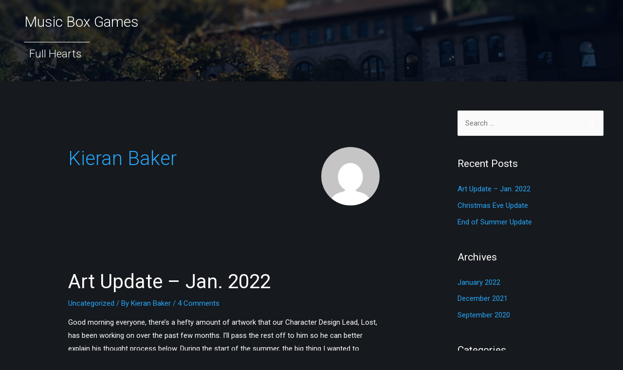

--- FILE ---
content_type: text/html; charset=UTF-8
request_url: https://musicboxgames.net/author/comhaltacht/
body_size: 15376
content:
<!DOCTYPE html>
<html lang="en-US">
<head>
<meta charset="UTF-8">
<meta name="viewport" content="width=device-width, initial-scale=1">
<link rel="profile" href="https://gmpg.org/xfn/11">
<meta property="og:site_name" content="Music Box Games">
<meta property="og:description" content="Music Box Games">

<title>Kieran Baker &#8211; Music Box Games</title>
				<style type="text/css" id="ast-elementor-compatibility-css">
					.elementor-widget-heading .elementor-heading-title {
						margin: 0;
					}
				</style>
			<link rel='dns-prefetch' href='//s.w.org' />
<link rel="alternate" type="application/rss+xml" title="Music Box Games &raquo; Feed" href="https://musicboxgames.net/feed/" />
<link rel="alternate" type="application/rss+xml" title="Music Box Games &raquo; Comments Feed" href="https://musicboxgames.net/comments/feed/" />
<link rel="alternate" type="application/rss+xml" title="Music Box Games &raquo; Posts by Kieran Baker Feed" href="https://musicboxgames.net/author/comhaltacht/feed/" />
<!-- This site uses the Google Analytics by MonsterInsights plugin v7.11.0 - Using Analytics tracking - https://www.monsterinsights.com/ -->
<script type="text/javascript" data-cfasync="false">
	var mi_version         = '7.11.0';
	var mi_track_user      = true;
	var mi_no_track_reason = '';
	
	var disableStr = 'ga-disable-UA-173466143-1';

	/* Function to detect opted out users */
	function __gaTrackerIsOptedOut() {
		return document.cookie.indexOf(disableStr + '=true') > -1;
	}

	/* Disable tracking if the opt-out cookie exists. */
	if ( __gaTrackerIsOptedOut() ) {
		window[disableStr] = true;
	}

	/* Opt-out function */
	function __gaTrackerOptout() {
	  document.cookie = disableStr + '=true; expires=Thu, 31 Dec 2099 23:59:59 UTC; path=/';
	  window[disableStr] = true;
	}

	if ( 'undefined' === typeof gaOptout ) {
		function gaOptout() {
			__gaTrackerOptout();
		}
	}
	
	if ( mi_track_user ) {
		(function(i,s,o,g,r,a,m){i['GoogleAnalyticsObject']=r;i[r]=i[r]||function(){
			(i[r].q=i[r].q||[]).push(arguments)},i[r].l=1*new Date();a=s.createElement(o),
			m=s.getElementsByTagName(o)[0];a.async=1;a.src=g;m.parentNode.insertBefore(a,m)
		})(window,document,'script','//www.google-analytics.com/analytics.js','__gaTracker');

		__gaTracker('create', 'UA-173466143-1', 'auto');
		__gaTracker('set', 'forceSSL', true);
		__gaTracker('require', 'displayfeatures');
		__gaTracker('require', 'linkid', 'linkid.js');
		__gaTracker('send','pageview');
	} else {
		console.log( "" );
		(function() {
			/* https://developers.google.com/analytics/devguides/collection/analyticsjs/ */
			var noopfn = function() {
				return null;
			};
			var noopnullfn = function() {
				return null;
			};
			var Tracker = function() {
				return null;
			};
			var p = Tracker.prototype;
			p.get = noopfn;
			p.set = noopfn;
			p.send = noopfn;
			var __gaTracker = function() {
				var len = arguments.length;
				if ( len === 0 ) {
					return;
				}
				var f = arguments[len-1];
				if ( typeof f !== 'object' || f === null || typeof f.hitCallback !== 'function' ) {
					console.log( 'Not running function __gaTracker(' + arguments[0] + " ....) because you are not being tracked. " + mi_no_track_reason );
					return;
				}
				try {
					f.hitCallback();
				} catch (ex) {

				}
			};
			__gaTracker.create = function() {
				return new Tracker();
			};
			__gaTracker.getByName = noopnullfn;
			__gaTracker.getAll = function() {
				return [];
			};
			__gaTracker.remove = noopfn;
			window['__gaTracker'] = __gaTracker;
					})();
		}
</script>
<!-- / Google Analytics by MonsterInsights -->
		<script>
			window._wpemojiSettings = {"baseUrl":"https:\/\/s.w.org\/images\/core\/emoji\/12.0.0-1\/72x72\/","ext":".png","svgUrl":"https:\/\/s.w.org\/images\/core\/emoji\/12.0.0-1\/svg\/","svgExt":".svg","source":{"concatemoji":"https:\/\/musicboxgames.net\/wp-includes\/js\/wp-emoji-release.min.js?ver=5.4.18"}};
			/*! This file is auto-generated */
			!function(e,a,t){var n,r,o,i=a.createElement("canvas"),p=i.getContext&&i.getContext("2d");function s(e,t){var a=String.fromCharCode;p.clearRect(0,0,i.width,i.height),p.fillText(a.apply(this,e),0,0);e=i.toDataURL();return p.clearRect(0,0,i.width,i.height),p.fillText(a.apply(this,t),0,0),e===i.toDataURL()}function c(e){var t=a.createElement("script");t.src=e,t.defer=t.type="text/javascript",a.getElementsByTagName("head")[0].appendChild(t)}for(o=Array("flag","emoji"),t.supports={everything:!0,everythingExceptFlag:!0},r=0;r<o.length;r++)t.supports[o[r]]=function(e){if(!p||!p.fillText)return!1;switch(p.textBaseline="top",p.font="600 32px Arial",e){case"flag":return s([127987,65039,8205,9895,65039],[127987,65039,8203,9895,65039])?!1:!s([55356,56826,55356,56819],[55356,56826,8203,55356,56819])&&!s([55356,57332,56128,56423,56128,56418,56128,56421,56128,56430,56128,56423,56128,56447],[55356,57332,8203,56128,56423,8203,56128,56418,8203,56128,56421,8203,56128,56430,8203,56128,56423,8203,56128,56447]);case"emoji":return!s([55357,56424,55356,57342,8205,55358,56605,8205,55357,56424,55356,57340],[55357,56424,55356,57342,8203,55358,56605,8203,55357,56424,55356,57340])}return!1}(o[r]),t.supports.everything=t.supports.everything&&t.supports[o[r]],"flag"!==o[r]&&(t.supports.everythingExceptFlag=t.supports.everythingExceptFlag&&t.supports[o[r]]);t.supports.everythingExceptFlag=t.supports.everythingExceptFlag&&!t.supports.flag,t.DOMReady=!1,t.readyCallback=function(){t.DOMReady=!0},t.supports.everything||(n=function(){t.readyCallback()},a.addEventListener?(a.addEventListener("DOMContentLoaded",n,!1),e.addEventListener("load",n,!1)):(e.attachEvent("onload",n),a.attachEvent("onreadystatechange",function(){"complete"===a.readyState&&t.readyCallback()})),(n=t.source||{}).concatemoji?c(n.concatemoji):n.wpemoji&&n.twemoji&&(c(n.twemoji),c(n.wpemoji)))}(window,document,window._wpemojiSettings);
		</script>
		<style>
img.wp-smiley,
img.emoji {
	display: inline !important;
	border: none !important;
	box-shadow: none !important;
	height: 1em !important;
	width: 1em !important;
	margin: 0 .07em !important;
	vertical-align: -0.1em !important;
	background: none !important;
	padding: 0 !important;
}
</style>
	<link rel='stylesheet' id='pt-cv-public-style-css'  href='https://musicboxgames.net/wp-content/plugins/content-views-query-and-display-post-page/public/assets/css/cv.css?ver=2.3.2' media='all' />
<link rel='stylesheet' id='astra-theme-css-css'  href='https://musicboxgames.net/wp-content/themes/astra/assets/css/minified/style.min.css?ver=2.4.5' media='all' />
<style id='astra-theme-css-inline-css'>
html{font-size:93.75%;}a,.page-title{color:#27a6f9;}a:hover,a:focus{color:#e5e5e5;}body,button,input,select,textarea,.ast-button,.ast-custom-button{font-family:-apple-system,BlinkMacSystemFont,Segoe UI,Roboto,Oxygen-Sans,Ubuntu,Cantarell,Helvetica Neue,sans-serif;font-weight:inherit;font-size:15px;font-size:1rem;}blockquote{color:#b4b4b4;}.site-title{font-size:35px;font-size:2.3333333333333rem;}.ast-archive-description .ast-archive-title{font-size:40px;font-size:2.6666666666667rem;}.site-header .site-description{font-size:15px;font-size:1rem;}.entry-title{font-size:40px;font-size:2.6666666666667rem;}.comment-reply-title{font-size:24px;font-size:1.6rem;}.ast-comment-list #cancel-comment-reply-link{font-size:15px;font-size:1rem;}h1,.entry-content h1{font-size:40px;font-size:2.6666666666667rem;}h2,.entry-content h2{font-size:30px;font-size:2rem;}h3,.entry-content h3{font-size:25px;font-size:1.6666666666667rem;}h4,.entry-content h4{font-size:20px;font-size:1.3333333333333rem;}h5,.entry-content h5{font-size:18px;font-size:1.2rem;}h6,.entry-content h6{font-size:15px;font-size:1rem;}.ast-single-post .entry-title,.page-title{font-size:30px;font-size:2rem;}#secondary,#secondary button,#secondary input,#secondary select,#secondary textarea{font-size:15px;font-size:1rem;}::selection{background-color:#0274be;color:#ffffff;}body,h1,.entry-title a,.entry-content h1,h2,.entry-content h2,h3,.entry-content h3,h4,.entry-content h4,h5,.entry-content h5,h6,.entry-content h6,.wc-block-grid__product-title{color:#ffffff;}.tagcloud a:hover,.tagcloud a:focus,.tagcloud a.current-item{color:#000000;border-color:#27a6f9;background-color:#27a6f9;}.main-header-menu a,.ast-header-custom-item a{color:#ffffff;}.main-header-menu li:hover > a,.main-header-menu li:hover > .ast-menu-toggle,.main-header-menu .ast-masthead-custom-menu-items a:hover,.main-header-menu li.focus > a,.main-header-menu li.focus > .ast-menu-toggle,.main-header-menu .current-menu-item > a,.main-header-menu .current-menu-ancestor > a,.main-header-menu .current_page_item > a,.main-header-menu .current-menu-item > .ast-menu-toggle,.main-header-menu .current-menu-ancestor > .ast-menu-toggle,.main-header-menu .current_page_item > .ast-menu-toggle{color:#27a6f9;}input:focus,input[type="text"]:focus,input[type="email"]:focus,input[type="url"]:focus,input[type="password"]:focus,input[type="reset"]:focus,input[type="search"]:focus,textarea:focus{border-color:#27a6f9;}input[type="radio"]:checked,input[type=reset],input[type="checkbox"]:checked,input[type="checkbox"]:hover:checked,input[type="checkbox"]:focus:checked,input[type=range]::-webkit-slider-thumb{border-color:#27a6f9;background-color:#27a6f9;box-shadow:none;}.site-footer a:hover + .post-count,.site-footer a:focus + .post-count{background:#27a6f9;border-color:#27a6f9;}.footer-adv .footer-adv-overlay{border-top-style:solid;border-top-color:#7a7a7a;}.ast-comment-meta{line-height:1.666666667;font-size:12px;font-size:0.8rem;}.single .nav-links .nav-previous,.single .nav-links .nav-next,.single .ast-author-details .author-title,.ast-comment-meta{color:#27a6f9;}.entry-meta,.entry-meta *{line-height:1.45;color:#27a6f9;}.entry-meta a:hover,.entry-meta a:hover *,.entry-meta a:focus,.entry-meta a:focus *{color:#e5e5e5;}.ast-404-layout-1 .ast-404-text{font-size:200px;font-size:13.333333333333rem;}.widget-title{font-size:21px;font-size:1.4rem;color:#ffffff;}#cat option,.secondary .calendar_wrap thead a,.secondary .calendar_wrap thead a:visited{color:#27a6f9;}.secondary .calendar_wrap #today,.ast-progress-val span{background:#27a6f9;}.secondary a:hover + .post-count,.secondary a:focus + .post-count{background:#27a6f9;border-color:#27a6f9;}.calendar_wrap #today > a{color:#000000;}.ast-pagination a,.page-links .page-link,.single .post-navigation a{color:#27a6f9;}.ast-pagination a:hover,.ast-pagination a:focus,.ast-pagination > span:hover:not(.dots),.ast-pagination > span.current,.page-links > .page-link,.page-links .page-link:hover,.post-navigation a:hover{color:#e5e5e5;}.ast-header-break-point .ast-mobile-menu-buttons-minimal.menu-toggle{background:transparent;color:#0274be;}.ast-header-break-point .ast-mobile-menu-buttons-outline.menu-toggle{background:transparent;border:1px solid #0274be;color:#0274be;}.ast-header-break-point .ast-mobile-menu-buttons-fill.menu-toggle{background:#0274be;}@media (min-width:1200px){.ast-separate-container.ast-right-sidebar .entry-content .wp-block-image.alignfull,.ast-separate-container.ast-left-sidebar .entry-content .wp-block-image.alignfull,.ast-separate-container.ast-right-sidebar .entry-content .wp-block-cover.alignfull,.ast-separate-container.ast-left-sidebar .entry-content .wp-block-cover.alignfull{margin-left:-6.67em;margin-right:-6.67em;max-width:unset;width:unset;}.ast-separate-container.ast-right-sidebar .entry-content .wp-block-image.alignwide,.ast-separate-container.ast-left-sidebar .entry-content .wp-block-image.alignwide,.ast-separate-container.ast-right-sidebar .entry-content .wp-block-cover.alignwide,.ast-separate-container.ast-left-sidebar .entry-content .wp-block-cover.alignwide{margin-left:-20px;margin-right:-20px;max-width:unset;width:unset;}.wp-block-group .has-background{padding:20px;}}@media (max-width:921px){#secondary.secondary{padding-top:0;}.ast-separate-container .ast-article-post,.ast-separate-container .ast-article-single{padding:1.5em 2.14em;}.ast-separate-container #primary,.ast-separate-container #secondary{padding:1.5em 0;}.ast-separate-container.ast-right-sidebar #secondary{padding-left:1em;padding-right:1em;}.ast-separate-container.ast-two-container #secondary{padding-left:0;padding-right:0;}.ast-page-builder-template .entry-header #secondary{margin-top:1.5em;}.ast-page-builder-template #secondary{margin-top:1.5em;}#primary,#secondary{padding:1.5em 0;margin:0;}.ast-left-sidebar #content > .ast-container{display:flex;flex-direction:column-reverse;width:100%;}.ast-author-box img.avatar{margin:20px 0 0 0;}.ast-pagination{padding-top:1.5em;text-align:center;}.ast-pagination .next.page-numbers{display:inherit;float:none;}}@media (max-width:921px){.ast-page-builder-template.ast-left-sidebar #secondary{padding-right:20px;}.ast-page-builder-template.ast-right-sidebar #secondary{padding-left:20px;}.ast-right-sidebar #primary{padding-right:0;}.ast-right-sidebar #secondary{padding-left:0;}.ast-left-sidebar #primary{padding-left:0;}.ast-left-sidebar #secondary{padding-right:0;}.ast-pagination .prev.page-numbers{padding-left:.5em;}.ast-pagination .next.page-numbers{padding-right:.5em;}}@media (min-width:922px){.ast-separate-container.ast-right-sidebar #primary,.ast-separate-container.ast-left-sidebar #primary{border:0;}.ast-separate-container.ast-right-sidebar #secondary,.ast-separate-container.ast-left-sidebar #secondary{border:0;margin-left:auto;margin-right:auto;}.ast-separate-container.ast-two-container #secondary .widget:last-child{margin-bottom:0;}.ast-separate-container .ast-comment-list li .comment-respond{padding-left:2.66666em;padding-right:2.66666em;}.ast-author-box{-js-display:flex;display:flex;}.ast-author-bio{flex:1;}.error404.ast-separate-container #primary,.search-no-results.ast-separate-container #primary{margin-bottom:4em;}}@media (min-width:922px){.ast-right-sidebar #primary{border-right:1px solid #eee;}.ast-right-sidebar #secondary{border-left:1px solid #eee;margin-left:-1px;}.ast-left-sidebar #primary{border-left:1px solid #eee;}.ast-left-sidebar #secondary{border-right:1px solid #eee;margin-right:-1px;}.ast-separate-container.ast-two-container.ast-right-sidebar #secondary{padding-left:30px;padding-right:0;}.ast-separate-container.ast-two-container.ast-left-sidebar #secondary{padding-right:30px;padding-left:0;}}.wp-block-button .wp-block-button__link,{color:#ffffff;}.wp-block-button .wp-block-button__link{border-style:solid;border-top-width:0;border-right-width:0;border-left-width:0;border-bottom-width:0;border-color:#0274be;background-color:#0274be;color:#ffffff;font-family:inherit;font-weight:inherit;line-height:1;border-radius:2px;padding-top:10px;padding-right:40px;padding-bottom:10px;padding-left:40px;}.wp-block-button .wp-block-button__link:hover,.wp-block-button .wp-block-button__link:focus{color:#000000;background-color:#e5e5e5;border-color:#e5e5e5;}.menu-toggle,button,.ast-button,.ast-custom-button,.button,input#submit,input[type="button"],input[type="submit"],input[type="reset"]{border-style:solid;border-top-width:0;border-right-width:0;border-left-width:0;border-bottom-width:0;color:#ffffff;border-color:#0274be;background-color:#0274be;border-radius:2px;padding-top:10px;padding-right:40px;padding-bottom:10px;padding-left:40px;font-family:inherit;font-weight:inherit;line-height:1;}button:focus,.menu-toggle:hover,button:hover,.ast-button:hover,.button:hover,input[type=reset]:hover,input[type=reset]:focus,input#submit:hover,input#submit:focus,input[type="button"]:hover,input[type="button"]:focus,input[type="submit"]:hover,input[type="submit"]:focus{color:#000000;background-color:#e5e5e5;border-color:#e5e5e5;}@media (min-width:921px){.ast-container{max-width:100%;}}@media (min-width:544px){.ast-container{max-width:100%;}}@media (max-width:544px){.ast-separate-container .ast-article-post,.ast-separate-container .ast-article-single{padding:1.5em 1em;}.ast-separate-container #content .ast-container{padding-left:0.54em;padding-right:0.54em;}.ast-separate-container #secondary{padding-top:0;}.ast-separate-container.ast-two-container #secondary .widget{margin-bottom:1.5em;padding-left:1em;padding-right:1em;}.ast-separate-container .comments-count-wrapper{padding:1.5em 1em;}.ast-separate-container .ast-comment-list li.depth-1{padding:1.5em 1em;margin-bottom:1.5em;}.ast-separate-container .ast-comment-list .bypostauthor{padding:.5em;}.ast-separate-container .ast-archive-description{padding:1.5em 1em;}.ast-search-menu-icon.ast-dropdown-active .search-field{width:170px;}}@media (max-width:544px){.ast-comment-list .children{margin-left:0.66666em;}.ast-separate-container .ast-comment-list .bypostauthor li{padding:0 0 0 .5em;}}@media (max-width:921px){.ast-mobile-header-stack .main-header-bar .ast-search-menu-icon{display:inline-block;}.ast-header-break-point.ast-header-custom-item-outside .ast-mobile-header-stack .main-header-bar .ast-search-icon{margin:0;}.ast-comment-avatar-wrap img{max-width:2.5em;}.comments-area{margin-top:1.5em;}.ast-separate-container .comments-count-wrapper{padding:2em 2.14em;}.ast-separate-container .ast-comment-list li.depth-1{padding:1.5em 2.14em;}.ast-separate-container .comment-respond{padding:2em 2.14em;}}@media (max-width:921px){.ast-header-break-point .main-header-bar .ast-search-menu-icon.slide-search .search-form{right:0;}.ast-header-break-point .ast-mobile-header-stack .main-header-bar .ast-search-menu-icon.slide-search .search-form{right:-1em;}.ast-comment-avatar-wrap{margin-right:0.5em;}}@media (max-width:544px){.ast-separate-container .comment-respond{padding:1.5em 1em;}}@media (min-width:545px){.ast-page-builder-template .comments-area,.single.ast-page-builder-template .entry-header,.single.ast-page-builder-template .post-navigation{max-width:1240px;margin-left:auto;margin-right:auto;}}body,.ast-separate-container{background-color:#16191d;background-image:none;}@media (max-width:921px){.ast-archive-description .ast-archive-title{font-size:40px;}.entry-title{font-size:30px;}h1,.entry-content h1{font-size:30px;}h2,.entry-content h2{font-size:25px;}h3,.entry-content h3{font-size:20px;}.ast-single-post .entry-title,.page-title{font-size:30px;}body,.ast-separate-container{background-color:#16191d;background-image:none;}}@media (max-width:544px){.ast-archive-description .ast-archive-title{font-size:40px;}.entry-title{font-size:30px;}h1,.entry-content h1{font-size:30px;}h2,.entry-content h2{font-size:25px;}h3,.entry-content h3{font-size:20px;}.ast-single-post .entry-title,.page-title{font-size:30px;}body,.ast-separate-container{background-color:#16191d;background-image:none;}}@media (max-width:921px){html{font-size:85.5%;}}@media (max-width:544px){html{font-size:85.5%;}}@media (min-width:922px){.ast-container{max-width:1240px;}}@font-face {font-family: "Astra";src: url(https://musicboxgames.net/wp-content/themes/astra/assets/fonts/astra.woff) format("woff"),url(https://musicboxgames.net/wp-content/themes/astra/assets/fonts/astra.ttf) format("truetype"),url(https://musicboxgames.net/wp-content/themes/astra/assets/fonts/astra.svg#astra) format("svg");font-weight: normal;font-style: normal;font-display: fallback;}@media (max-width:921px) {.main-header-bar .main-header-bar-navigation{display:none;}}.ast-desktop .main-header-menu.submenu-with-border .sub-menu,.ast-desktop .main-header-menu.submenu-with-border .children,.ast-desktop .main-header-menu.submenu-with-border .astra-full-megamenu-wrapper{border-color:#0274be;}.ast-desktop .main-header-menu.submenu-with-border .sub-menu,.ast-desktop .main-header-menu.submenu-with-border .children{border-top-width:2px;border-right-width:0px;border-left-width:0px;border-bottom-width:0px;border-style:solid;}.ast-desktop .main-header-menu.submenu-with-border .sub-menu .sub-menu,.ast-desktop .main-header-menu.submenu-with-border .children .children{top:-2px;}.ast-desktop .main-header-menu.submenu-with-border .sub-menu a,.ast-desktop .main-header-menu.submenu-with-border .children a{border-bottom-width:0px;border-style:solid;border-color:#eaeaea;}@media (min-width:922px){.main-header-menu .sub-menu li.ast-left-align-sub-menu:hover > ul,.main-header-menu .sub-menu li.ast-left-align-sub-menu.focus > ul{margin-left:-0px;}}.ast-small-footer{border-top-style:solid;border-top-width:1px;border-top-color:#7a7a7a;}.ast-small-footer-wrap{text-align:center;}@media (max-width:920px){.ast-404-layout-1 .ast-404-text{font-size:100px;font-size:6.6666666666667rem;}}.ast-breadcrumbs .trail-browse,.ast-breadcrumbs .trail-items,.ast-breadcrumbs .trail-items li{display:inline-block;margin:0;padding:0;border:none;background:inherit;text-indent:0;}.ast-breadcrumbs .trail-browse{font-size:inherit;font-style:inherit;font-weight:inherit;color:inherit;}.ast-breadcrumbs .trail-items{list-style:none;}.trail-items li::after{padding:0 0.3em;content:"\00bb";}.trail-items li:last-of-type::after{display:none;}.ast-header-break-point .main-header-bar{border-bottom-width:1px;}@media (min-width:922px){.main-header-bar{border-bottom-width:1px;}}@media (min-width:922px){#primary{width:70%;}#secondary{width:30%;}}.ast-safari-browser-less-than-11 .main-header-menu .menu-item, .ast-safari-browser-less-than-11 .main-header-bar .ast-masthead-custom-menu-items{display:block;}.main-header-menu .menu-item, .main-header-bar .ast-masthead-custom-menu-items{-js-display:flex;display:flex;-webkit-box-pack:center;-webkit-justify-content:center;-moz-box-pack:center;-ms-flex-pack:center;justify-content:center;-webkit-box-orient:vertical;-webkit-box-direction:normal;-webkit-flex-direction:column;-moz-box-orient:vertical;-moz-box-direction:normal;-ms-flex-direction:column;flex-direction:column;}.main-header-menu > .menu-item > a{height:100%;-webkit-box-align:center;-webkit-align-items:center;-moz-box-align:center;-ms-flex-align:center;align-items:center;-js-display:flex;display:flex;}.ast-primary-menu-disabled .main-header-bar .ast-masthead-custom-menu-items{flex:unset;}
</style>
<link rel='stylesheet' id='astra-menu-animation-css'  href='https://musicboxgames.net/wp-content/themes/astra/assets/css/minified/menu-animation.min.css?ver=2.4.5' media='all' />
<link rel='stylesheet' id='wp-block-library-css'  href='https://musicboxgames.net/wp-includes/css/dist/block-library/style.min.css?ver=5.4.18' media='all' />
<link rel='stylesheet' id='hfe-style-css'  href='https://musicboxgames.net/wp-content/plugins/header-footer-elementor/assets/css/header-footer-elementor.css?ver=1.5.1' media='all' />
<link rel='stylesheet' id='elementor-icons-css'  href='https://musicboxgames.net/wp-content/plugins/elementor/assets/lib/eicons/css/elementor-icons.min.css?ver=5.7.0' media='all' />
<link rel='stylesheet' id='elementor-animations-css'  href='https://musicboxgames.net/wp-content/plugins/elementor/assets/lib/animations/animations.min.css?ver=2.9.13' media='all' />
<link rel='stylesheet' id='elementor-frontend-css'  href='https://musicboxgames.net/wp-content/plugins/elementor/assets/css/frontend.min.css?ver=2.9.13' media='all' />
<link rel='stylesheet' id='elementor-global-css'  href='https://musicboxgames.net/wp-content/uploads/elementor/css/global.css?ver=1594984385' media='all' />
<link rel='stylesheet' id='elementor-post-8-css'  href='https://musicboxgames.net/wp-content/uploads/elementor/css/post-8.css?ver=1599306716' media='all' />
<link rel='stylesheet' id='hfe-widgets-style-css'  href='https://musicboxgames.net/wp-content/plugins/header-footer-elementor/inc/widgets-css/frontend.css?ver=1.5.1' media='all' />
<link rel='stylesheet' id='elementor-post-28-css'  href='https://musicboxgames.net/wp-content/uploads/elementor/css/post-28.css?ver=1599119160' media='all' />
<link rel='stylesheet' id='recent-posts-widget-with-thumbnails-public-style-css'  href='https://musicboxgames.net/wp-content/plugins/recent-posts-widget-with-thumbnails/public.css?ver=6.7.0' media='all' />
<link rel='stylesheet' id='google-fonts-1-css'  href='https://fonts.googleapis.com/css?family=Roboto%3A100%2C100italic%2C200%2C200italic%2C300%2C300italic%2C400%2C400italic%2C500%2C500italic%2C600%2C600italic%2C700%2C700italic%2C800%2C800italic%2C900%2C900italic%7CRoboto+Slab%3A100%2C100italic%2C200%2C200italic%2C300%2C300italic%2C400%2C400italic%2C500%2C500italic%2C600%2C600italic%2C700%2C700italic%2C800%2C800italic%2C900%2C900italic&#038;ver=5.4.18' media='all' />
<link rel='stylesheet' id='elementor-icons-shared-0-css'  href='https://musicboxgames.net/wp-content/plugins/elementor/assets/lib/font-awesome/css/fontawesome.min.css?ver=5.12.0' media='all' />
<link rel='stylesheet' id='elementor-icons-fa-solid-css'  href='https://musicboxgames.net/wp-content/plugins/elementor/assets/lib/font-awesome/css/solid.min.css?ver=5.12.0' media='all' />
<!--[if IE]>
<script src='https://musicboxgames.net/wp-content/themes/astra/assets/js/minified/flexibility.min.js?ver=2.4.5'></script>
<script>
flexibility(document.documentElement);
</script>
<![endif]-->
<script>
var monsterinsights_frontend = {"js_events_tracking":"true","download_extensions":"doc,pdf,ppt,zip,xls,docx,pptx,xlsx","inbound_paths":"[]","home_url":"https:\/\/musicboxgames.net","hash_tracking":"false"};
</script>
<script src='https://musicboxgames.net/wp-content/plugins/google-analytics-for-wordpress/assets/js/frontend.min.js?ver=7.11.0'></script>
<script src='https://musicboxgames.net/wp-includes/js/jquery/jquery.js?ver=1.12.4-wp'></script>
<script src='https://musicboxgames.net/wp-includes/js/jquery/jquery-migrate.min.js?ver=1.4.1'></script>
<link rel='https://api.w.org/' href='https://musicboxgames.net/wp-json/' />
<link rel="EditURI" type="application/rsd+xml" title="RSD" href="https://musicboxgames.net/xmlrpc.php?rsd" />
<link rel="wlwmanifest" type="application/wlwmanifest+xml" href="https://musicboxgames.net/wp-includes/wlwmanifest.xml" /> 
<meta name="generator" content="WordPress 5.4.18" />
<link rel="icon" href="https://musicboxgames.net/wp-content/uploads/2020/07/favicon.ico" sizes="32x32" />
<link rel="icon" href="https://musicboxgames.net/wp-content/uploads/2020/07/favicon.ico" sizes="192x192" />
<link rel="apple-touch-icon" href="https://musicboxgames.net/wp-content/uploads/2020/07/favicon.ico" />
<meta name="msapplication-TileImage" content="https://musicboxgames.net/wp-content/uploads/2020/07/favicon.ico" />
		<style id="wp-custom-css">
			#page{
	display: flex;
  flex-direction: column;
  min-height: 100vh;
}

#content{
	flex: 1;
}

#discord-btn svg{
	width: 22px;
	height: 22px;
}

.ast-container, article.post, #respond, .page-title, section.ast-archive-description, #content, #comments, .comments-count-wrapper, .comment, .ast-404-layout-1{
	background-color: #16191d !important;
}

.rpwwt-post-author{
	color: #c5c5c5 !important;
  font-size: .9em !important;
  text-decoration: underline !important;
}

.rpwwt-post-date{
	font-size: .8em !important;
  font-style: italic !important;
  color: #afafaf !important;
}

#rpwwt-wp-widget-recent-posts-widget-with-thumbnails img{
	height: 200px !important;
	width: 200px !important;
}

.pt-cv-colsys .pt-cv-content-item{
	margin-bottom: 40px !important;
}

.pt-cv-wrapper .btn-success{
	color: #00BCD4 !important;
  border: 1px solid #00bcd4 !important;
	background: transparent !important;
	font-size: .8em !important;
  padding: 5px 7px !important;
}

.pt-cv-wrapper .btn-success:hover{
	color: white !important;
  background-color: #00bcd4 !important;
}		</style>
		</head>

<body itemtype='https://schema.org/Blog' itemscope='itemscope' class="archive author author-comhaltacht author-2 ehf-header ehf-footer ehf-template-astra ehf-stylesheet-astra ast-desktop ast-separate-container ast-right-sidebar astra-2.4.5 ast-header-custom-item-inside ast-inherit-site-logo-transparent elementor-default elementor-kit-9">

<div 
	class="hfeed site" id="page">
	<a class="skip-link screen-reader-text" href="#content">Skip to content</a>

	
			<header id="masthead" itemscope="itemscope" itemtype="https://schema.org/WPHeader">
			<p class="main-title bhf-hidden" itemprop="headline"><a href="https://musicboxgames.net" title="Music Box Games" rel="home">Music Box Games</a></p>
					<div data-elementor-type="wp-post" data-elementor-id="8" class="elementor elementor-8" data-elementor-settings="[]">
			<div class="elementor-inner">
				<div class="elementor-section-wrap">
							<section class="elementor-element elementor-element-16b5e66 elementor-section-full_width elementor-section-height-default elementor-section-height-default elementor-section elementor-top-section" data-id="16b5e66" data-element_type="section" data-settings="{&quot;background_background&quot;:&quot;classic&quot;}">
						<div class="elementor-container elementor-column-gap-default">
				<div class="elementor-row">
				<div class="elementor-element elementor-element-5fbd1c0 elementor-column elementor-col-100 elementor-top-column" data-id="5fbd1c0" data-element_type="column">
			<div class="elementor-column-wrap  elementor-element-populated">
					<div class="elementor-widget-wrap">
				<section class="elementor-element elementor-element-955eedb elementor-section-full_width elementor-section-height-default elementor-section-height-default elementor-section elementor-inner-section" data-id="955eedb" data-element_type="section">
						<div class="elementor-container elementor-column-gap-default">
				<div class="elementor-row">
				<div class="elementor-element elementor-element-d93dd22 elementor-column elementor-col-100 elementor-inner-column" data-id="d93dd22" data-element_type="column">
			<div class="elementor-column-wrap  elementor-element-populated">
					<div class="elementor-widget-wrap">
				<div class="elementor-element elementor-element-a5912f9 elementor-widget elementor-widget-heading" data-id="a5912f9" data-element_type="widget" data-widget_type="heading.default">
				<div class="elementor-widget-container">
			<span class="elementor-heading-title elementor-size-default"><a href="https://musicboxgames.net">Music Box Games</a></span>		</div>
				</div>
				<div class="elementor-element elementor-element-c278312 elementor-widget elementor-widget-divider" data-id="c278312" data-element_type="widget" data-widget_type="divider.default">
				<div class="elementor-widget-container">
					<div class="elementor-divider">
			<span class="elementor-divider-separator">
						</span>
		</div>
				</div>
				</div>
						</div>
			</div>
		</div>
						</div>
			</div>
		</section>
				<section class="elementor-element elementor-element-31ab0ce elementor-section-full_width elementor-section-height-default elementor-section-height-default elementor-section elementor-inner-section" data-id="31ab0ce" data-element_type="section">
						<div class="elementor-container elementor-column-gap-default">
				<div class="elementor-row">
				<div class="elementor-element elementor-element-844107b elementor-column elementor-col-100 elementor-inner-column" data-id="844107b" data-element_type="column">
			<div class="elementor-column-wrap  elementor-element-populated">
					<div class="elementor-widget-wrap">
				<div class="elementor-element elementor-element-74e61a6 elementor-widget elementor-widget-heading" data-id="74e61a6" data-element_type="widget" data-widget_type="heading.default">
				<div class="elementor-widget-container">
			<span class="elementor-heading-title elementor-size-default"><a href="https://musicboxgames.net/full-hearts/">Full Hearts</a></span>		</div>
				</div>
						</div>
			</div>
		</div>
						</div>
			</div>
		</section>
				<section class="elementor-element elementor-element-2b6a860 elementor-section-full_width elementor-hidden-desktop elementor-hidden-tablet elementor-hidden-phone elementor-section-height-default elementor-section-height-default elementor-section elementor-inner-section" data-id="2b6a860" data-element_type="section">
						<div class="elementor-container elementor-column-gap-default">
				<div class="elementor-row">
				<div class="elementor-element elementor-element-035e8d0 elementor-column elementor-col-100 elementor-inner-column" data-id="035e8d0" data-element_type="column">
			<div class="elementor-column-wrap  elementor-element-populated">
					<div class="elementor-widget-wrap">
				<div class="elementor-element elementor-element-da86b33 elementor-widget elementor-widget-heading" data-id="da86b33" data-element_type="widget" data-widget_type="heading.default">
				<div class="elementor-widget-container">
			<span class="elementor-heading-title elementor-size-default">Other Game</span>		</div>
				</div>
						</div>
			</div>
		</div>
						</div>
			</div>
		</section>
						</div>
			</div>
		</div>
						</div>
			</div>
		</section>
						</div>
			</div>
		</div>
				</header>

	
	
	
	<div id="content" class="site-content">

		<div class="ast-container">

		

	<div id="primary" class="content-area primary">

		
		
				<section class="ast-author-box ast-archive-description">
					<div class="ast-author-bio">
												<h1 class='page-title ast-archive-title'>Kieran Baker</h1>
												<p></p>
											</div>
					<div class="ast-author-avatar">
						<img alt='' src='https://secure.gravatar.com/avatar/ff04736bf7b2e7c1f7d8541fa1427ad6?s=120&#038;d=mm&#038;r=g' srcset='https://secure.gravatar.com/avatar/ff04736bf7b2e7c1f7d8541fa1427ad6?s=240&#038;d=mm&#038;r=g 2x' class='avatar avatar-120 photo' height='120' width='120' />					</div>
				</section>

				
					<main id="main" class="site-main">

				
					<div class="ast-row">
					

<article 
	class="post-338 post type-post status-publish format-standard hentry category-uncategorized ast-col-sm-12 ast-article-post" id="post-338" itemtype="https://schema.org/CreativeWork" itemscope="itemscope">

	
	<div class="ast-post-format- ast-no-thumb blog-layout-1">

	<div class="post-content ast-col-md-12">

		<div class="ast-blog-featured-section post-thumb ast-col-md-12"></div>		<header class="entry-header">
			<h2 class="entry-title" itemprop="headline"><a href="https://musicboxgames.net/2022/01/02/art-update-jan-2022/" rel="bookmark">Art Update &#8211; Jan. 2022</a></h2>			<div class="entry-meta"><span class="cat-links"><a href="https://musicboxgames.net/category/uncategorized/" rel="category tag">Uncategorized</a></span> / By <span class="posted-by vcard author" itemtype="https://schema.org/Person" itemscope="itemscope" itemprop="author">			<a title="View all posts by Kieran Baker" 
				href="https://musicboxgames.net/author/comhaltacht/" rel="author"
				class="url fn n" itemprop="url"				>
				<span
				class="author-name" itemprop="name"				>Kieran Baker</span>
			</a>
		</span>

		 / 			<span class="comments-link">
				<a href="https://musicboxgames.net/2022/01/02/art-update-jan-2022/#comments">4 Comments</a>			</span>

			</div>		</header><!-- .entry-header -->
		
		<div class="entry-content clear"
			itemprop="text"		>

			
			<p>Good morning everyone, there’s a hefty amount of artwork that our Character Design Lead, Lost, has been working on over the past few months. I’ll pass the rest off to him so he can better explain his thought process below. During the start of the summer, the big thing I wanted to accomplish was building &hellip;</p>
<p class="read-more"> <a class="" href="https://musicboxgames.net/2022/01/02/art-update-jan-2022/"> <span class="screen-reader-text">Art Update &#8211; Jan. 2022</span> Read More &raquo;</a></p>

			
					</div><!-- .entry-content .clear -->
	</div><!-- .post-content -->

</div> <!-- .blog-layout-1 -->

	
</article><!-- #post-## -->


					

<article 
	class="post-325 post type-post status-publish format-standard hentry category-uncategorized ast-col-sm-12 ast-article-post" id="post-325" itemtype="https://schema.org/CreativeWork" itemscope="itemscope">

	
	<div class="ast-post-format- ast-no-thumb blog-layout-1">

	<div class="post-content ast-col-md-12">

		<div class="ast-blog-featured-section post-thumb ast-col-md-12"></div>		<header class="entry-header">
			<h2 class="entry-title" itemprop="headline"><a href="https://musicboxgames.net/2021/12/25/christmas-eve-update/" rel="bookmark">Christmas Eve Update</a></h2>			<div class="entry-meta"><span class="cat-links"><a href="https://musicboxgames.net/category/uncategorized/" rel="category tag">Uncategorized</a></span> / By <span class="posted-by vcard author" itemtype="https://schema.org/Person" itemscope="itemscope" itemprop="author">			<a title="View all posts by Kieran Baker" 
				href="https://musicboxgames.net/author/comhaltacht/" rel="author"
				class="url fn n" itemprop="url"				>
				<span
				class="author-name" itemprop="name"				>Kieran Baker</span>
			</a>
		</span>

		 / 			<span class="comments-link">
				<a href="https://musicboxgames.net/2021/12/25/christmas-eve-update/#comments">1 Comment</a>			</span>

			</div>		</header><!-- .entry-header -->
		
		<div class="entry-content clear"
			itemprop="text"		>

			
			<p>Good Evening Everyone, we hope you’ve been keeping warm as Winter kicks into gear. It’s been some time since our last update, and we do apologize for the delay, but we wanted to make sure we had a significant amount of info for you to read through before posting anything. So, without further adieu, let’s &hellip;</p>
<p class="read-more"> <a class="" href="https://musicboxgames.net/2021/12/25/christmas-eve-update/"> <span class="screen-reader-text">Christmas Eve Update</span> Read More &raquo;</a></p>

			
					</div><!-- .entry-content .clear -->
	</div><!-- .post-content -->

</div> <!-- .blog-layout-1 -->

	
</article><!-- #post-## -->


					

<article 
	class="post-292 post type-post status-publish format-standard hentry category-updates tag-art tag-kameko tag-music tag-summer tag-update ast-col-sm-12 ast-article-post" id="post-292" itemtype="https://schema.org/CreativeWork" itemscope="itemscope">

	
	<div class="ast-post-format- ast-no-thumb blog-layout-1">

	<div class="post-content ast-col-md-12">

		<div class="ast-blog-featured-section post-thumb ast-col-md-12"></div>		<header class="entry-header">
			<h2 class="entry-title" itemprop="headline"><a href="https://musicboxgames.net/2020/09/24/end-of-summer-update/" rel="bookmark">End of Summer Update</a></h2>			<div class="entry-meta"><span class="cat-links"><a href="https://musicboxgames.net/category/updates/" rel="category tag">Updates</a></span> / By <span class="posted-by vcard author" itemtype="https://schema.org/Person" itemscope="itemscope" itemprop="author">			<a title="View all posts by Kieran Baker" 
				href="https://musicboxgames.net/author/comhaltacht/" rel="author"
				class="url fn n" itemprop="url"				>
				<span
				class="author-name" itemprop="name"				>Kieran Baker</span>
			</a>
		</span>

		 / 			<span class="comments-link">
				<a href="https://musicboxgames.net/2020/09/24/end-of-summer-update/#comments">15 Comments</a>			</span>

			</div>		</header><!-- .entry-header -->
		
		<div class="entry-content clear"
			itemprop="text"		>

			
			<p>Good morning, good afternoon, or good evening everyone. As the same has been for many of you, this year has been more difficult than most. That being said, we have not stopped working on Full Hearts, in fact, a large amount of work has been done on nearly every front of the game. For writing, &hellip;</p>
<p class="read-more"> <a class="" href="https://musicboxgames.net/2020/09/24/end-of-summer-update/"> <span class="screen-reader-text">End of Summer Update</span> Read More &raquo;</a></p>

			
					</div><!-- .entry-content .clear -->
	</div><!-- .post-content -->

</div> <!-- .blog-layout-1 -->

	
</article><!-- #post-## -->


					
					</div>
				
			</main><!-- #main -->
			
		<div class='ast-pagination'></div>
		
	</div><!-- #primary -->


	<div class="widget-area secondary" id="secondary" role="complementary" itemtype="https://schema.org/WPSideBar" itemscope="itemscope">
	<div class="sidebar-main" >

		
		
			<aside id="search-2" class="widget widget_search"><form role="search" method="get" class="search-form" action="https://musicboxgames.net/">
				<label>
					<span class="screen-reader-text">Search for:</span>
					<input type="search" class="search-field" placeholder="Search &hellip;" value="" name="s" />
				</label>
				<input type="submit" class="search-submit" value="Search" />
			</form></aside>		<aside id="recent-posts-2" class="widget widget_recent_entries">		<h2 class="widget-title">Recent Posts</h2>		<ul>
											<li>
					<a href="https://musicboxgames.net/2022/01/02/art-update-jan-2022/">Art Update &#8211; Jan. 2022</a>
									</li>
											<li>
					<a href="https://musicboxgames.net/2021/12/25/christmas-eve-update/">Christmas Eve Update</a>
									</li>
											<li>
					<a href="https://musicboxgames.net/2020/09/24/end-of-summer-update/">End of Summer Update</a>
									</li>
					</ul>
		</aside><aside id="archives-2" class="widget widget_archive"><h2 class="widget-title">Archives</h2>		<ul>
				<li><a href='https://musicboxgames.net/2022/01/'>January 2022</a></li>
	<li><a href='https://musicboxgames.net/2021/12/'>December 2021</a></li>
	<li><a href='https://musicboxgames.net/2020/09/'>September 2020</a></li>
		</ul>
			</aside><aside id="categories-2" class="widget widget_categories"><h2 class="widget-title">Categories</h2>		<ul>
				<li class="cat-item cat-item-1"><a href="https://musicboxgames.net/category/uncategorized/">Uncategorized</a>
</li>
	<li class="cat-item cat-item-13"><a href="https://musicboxgames.net/category/updates/">Updates</a>
</li>
		</ul>
			</aside>
		
		
	</div><!-- .sidebar-main -->
</div><!-- #secondary -->


			
			</div> <!-- ast-container -->

		</div><!-- #content -->

		
		
				<footer itemtype="https://schema.org/WPFooter" itemscope="itemscope" id="colophon" role="contentinfo">
			<div class='footer-width-fixer'>		<div data-elementor-type="wp-post" data-elementor-id="28" class="elementor elementor-28" data-elementor-settings="[]">
			<div class="elementor-inner">
				<div class="elementor-section-wrap">
							<section class="elementor-element elementor-element-4c495b2 elementor-section-full_width elementor-section-height-default elementor-section-height-default elementor-section elementor-top-section" data-id="4c495b2" data-element_type="section" data-settings="{&quot;background_background&quot;:&quot;classic&quot;}">
						<div class="elementor-container elementor-column-gap-default">
				<div class="elementor-row">
				<div class="elementor-element elementor-element-bdf5f69 elementor-column elementor-col-33 elementor-top-column" data-id="bdf5f69" data-element_type="column">
			<div class="elementor-column-wrap  elementor-element-populated">
					<div class="elementor-widget-wrap">
				<div class="elementor-element elementor-element-d3ff08d elementor-widget elementor-widget-heading" data-id="d3ff08d" data-element_type="widget" data-widget_type="heading.default">
				<div class="elementor-widget-container">
			<span class="elementor-heading-title elementor-size-default">Copyright © 2020 Music Box Games</span>		</div>
				</div>
						</div>
			</div>
		</div>
				<div class="elementor-element elementor-element-947f5ec elementor-column elementor-col-33 elementor-top-column" data-id="947f5ec" data-element_type="column">
			<div class="elementor-column-wrap  elementor-element-populated">
					<div class="elementor-widget-wrap">
				<div class="elementor-element elementor-element-1258972 elementor-icon-list--layout-inline elementor-align-center elementor-widget elementor-widget-icon-list" data-id="1258972" data-element_type="widget" data-widget_type="icon-list.default">
				<div class="elementor-widget-container">
					<ul class="elementor-icon-list-items elementor-inline-items">
							<li class="elementor-icon-list-item" >
					<a href="https://musicboxgames.net/about/">						<span class="elementor-icon-list-icon">
							<i aria-hidden="true" class="fas fa-question"></i>						</span>
										<span class="elementor-icon-list-text">About</span>
											</a>
									</li>
								<li class="elementor-icon-list-item" >
					<a href="https://musicboxgames.net/contact/">						<span class="elementor-icon-list-icon">
							<i aria-hidden="true" class="fas fa-envelope"></i>						</span>
										<span class="elementor-icon-list-text">Contact</span>
											</a>
									</li>
						</ul>
				</div>
				</div>
						</div>
			</div>
		</div>
				<div class="elementor-element elementor-element-28d0d20 elementor-column elementor-col-33 elementor-top-column" data-id="28d0d20" data-element_type="column">
			<div class="elementor-column-wrap  elementor-element-populated">
					<div class="elementor-widget-wrap">
				<div class="elementor-element elementor-element-adad31c elementor-widget elementor-widget-heading" data-id="adad31c" data-element_type="widget" data-widget_type="heading.default">
				<div class="elementor-widget-container">
			<span class="elementor-heading-title elementor-size-default">Site created by <a target="_blank" href="https://louaib.github.io" style="color: #6ec1e4">Louai Baydoun</a></span>		</div>
				</div>
						</div>
			</div>
		</div>
						</div>
			</div>
		</section>
						</div>
			</div>
		</div>
		</div>		</footer>
	
		
	</div><!-- #page -->

	
					<style type="text/css" id="ast-elementor-compatibility-css">
					.elementor-widget-heading .elementor-heading-title {
						margin: 0;
					}
				</style>
			<script>
var astra = {"break_point":"921","isRtl":""};
</script>
<script src='https://musicboxgames.net/wp-content/themes/astra/assets/js/minified/style.min.js?ver=2.4.5'></script>
<script>
var PT_CV_PUBLIC = {"_prefix":"pt-cv-","page_to_show":"5","_nonce":"d9cdb3254d","is_admin":"","is_mobile":"","ajaxurl":"https:\/\/musicboxgames.net\/wp-admin\/admin-ajax.php","lang":"","loading_image_src":"data:image\/gif;base64,R0lGODlhDwAPALMPAMrKygwMDJOTkz09PZWVla+vr3p6euTk5M7OzuXl5TMzMwAAAJmZmWZmZszMzP\/\/\/yH\/[base64]\/wyVlamTi3nSdgwFNdhEJgTJoNyoB9ISYoQmdjiZPcj7EYCAeCF1gEDo4Dz2eIAAAh+QQFCgAPACwCAAAADQANAAAEM\/DJBxiYeLKdX3IJZT1FU0iIg2RNKx3OkZVnZ98ToRD4MyiDnkAh6BkNC0MvsAj0kMpHBAAh+QQFCgAPACwGAAAACQAPAAAEMDC59KpFDll73HkAA2wVY5KgiK5b0RRoI6MuzG6EQqCDMlSGheEhUAgqgUUAFRySIgAh+QQFCgAPACwCAAIADQANAAAEM\/DJKZNLND\/[base64]"};
var PT_CV_PAGINATION = {"first":"\u00ab","prev":"\u2039","next":"\u203a","last":"\u00bb","goto_first":"Go to first page","goto_prev":"Go to previous page","goto_next":"Go to next page","goto_last":"Go to last page","current_page":"Current page is","goto_page":"Go to page"};
</script>
<script src='https://musicboxgames.net/wp-content/plugins/content-views-query-and-display-post-page/public/assets/js/cv.js?ver=2.3.2'></script>
<script src='https://musicboxgames.net/wp-includes/js/wp-embed.min.js?ver=5.4.18'></script>
<script src='https://musicboxgames.net/wp-content/plugins/elementor/assets/js/frontend-modules.min.js?ver=2.9.13'></script>
<script src='https://musicboxgames.net/wp-includes/js/jquery/ui/position.min.js?ver=1.11.4'></script>
<script src='https://musicboxgames.net/wp-content/plugins/elementor/assets/lib/dialog/dialog.min.js?ver=4.7.6'></script>
<script src='https://musicboxgames.net/wp-content/plugins/elementor/assets/lib/waypoints/waypoints.min.js?ver=4.0.2'></script>
<script src='https://musicboxgames.net/wp-content/plugins/elementor/assets/lib/swiper/swiper.min.js?ver=5.3.6'></script>
<script src='https://musicboxgames.net/wp-content/plugins/elementor/assets/lib/share-link/share-link.min.js?ver=2.9.13'></script>
<script>
var elementorFrontendConfig = {"environmentMode":{"edit":false,"wpPreview":false},"i18n":{"shareOnFacebook":"Share on Facebook","shareOnTwitter":"Share on Twitter","pinIt":"Pin it","downloadImage":"Download image"},"is_rtl":false,"breakpoints":{"xs":0,"sm":480,"md":768,"lg":1025,"xl":1440,"xxl":1600},"version":"2.9.13","urls":{"assets":"https:\/\/musicboxgames.net\/wp-content\/plugins\/elementor\/assets\/"},"settings":{"general":{"elementor_global_image_lightbox":"yes","elementor_lightbox_enable_counter":"yes","elementor_lightbox_enable_fullscreen":"yes","elementor_lightbox_enable_zoom":"yes","elementor_lightbox_enable_share":"yes","elementor_lightbox_title_src":"title","elementor_lightbox_description_src":"description"},"editorPreferences":[]},"post":{"id":0,"title":"Kieran Baker &#8211; Music Box Games","excerpt":""}};
</script>
<script src='https://musicboxgames.net/wp-content/plugins/elementor/assets/js/frontend.min.js?ver=2.9.13'></script>
			<script>
			/(trident|msie)/i.test(navigator.userAgent)&&document.getElementById&&window.addEventListener&&window.addEventListener("hashchange",function(){var t,e=location.hash.substring(1);/^[A-z0-9_-]+$/.test(e)&&(t=document.getElementById(e))&&(/^(?:a|select|input|button|textarea)$/i.test(t.tagName)||(t.tabIndex=-1),t.focus())},!1);
			</script>
			
	</body>
</html>


--- FILE ---
content_type: text/css
request_url: https://musicboxgames.net/wp-content/uploads/elementor/css/post-8.css?ver=1599306716
body_size: 167
content:
.elementor-8 .elementor-element.elementor-element-16b5e66:not(.elementor-motion-effects-element-type-background), .elementor-8 .elementor-element.elementor-element-16b5e66 > .elementor-motion-effects-container > .elementor-motion-effects-layer{background-image:url("https://musicboxgames.net/wp-content/uploads/2020/07/header_2.png");background-position:top left;background-repeat:no-repeat;background-size:cover;}.elementor-8 .elementor-element.elementor-element-16b5e66{transition:background 0.3s, border 0.3s, border-radius 0.3s, box-shadow 0.3s;margin-top:0px;margin-bottom:0px;padding:20px 0px 20px 40px;}.elementor-8 .elementor-element.elementor-element-16b5e66 > .elementor-background-overlay{transition:background 0.3s, border-radius 0.3s, opacity 0.3s;}.elementor-8 .elementor-element.elementor-element-955eedb{margin-top:0px;margin-bottom:0px;padding:0px 0px 0px 0px;}.elementor-bc-flex-widget .elementor-8 .elementor-element.elementor-element-d93dd22.elementor-column .elementor-column-wrap{align-items:center;}.elementor-8 .elementor-element.elementor-element-d93dd22.elementor-column.elementor-element[data-element_type="column"] > .elementor-column-wrap.elementor-element-populated > .elementor-widget-wrap{align-content:center;align-items:center;}.elementor-8 .elementor-element.elementor-element-d93dd22 > .elementor-element-populated{margin:0px 0px 0px 0px;padding:0px 0px 0px 0px;}.elementor-8 .elementor-element.elementor-element-a5912f9 .elementor-heading-title{color:#FFFFFF;font-size:2em;font-weight:300;}.elementor-8 .elementor-element.elementor-element-c278312{--divider-border-style:solid;--divider-border-color:#FFFFFF;--divider-border-width:1px;}.elementor-8 .elementor-element.elementor-element-c278312 .elementor-divider-separator{width:11%;}.elementor-8 .elementor-element.elementor-element-c278312 .elementor-divider{padding-top:2px;padding-bottom:2px;}.elementor-8 .elementor-element.elementor-element-c278312 > .elementor-widget-container{margin:0px 0px 0px 0px;padding:0px 0px 0px 0px;}.elementor-8 .elementor-element.elementor-element-31ab0ce{margin-top:0px;margin-bottom:0px;padding:0px 0px 0px 0px;}.elementor-8 .elementor-element.elementor-element-74e61a6 .elementor-heading-title{color:#FFFFFF;font-size:1.5em;font-weight:300;}.elementor-8 .elementor-element.elementor-element-2b6a860{margin-top:0px;margin-bottom:0px;padding:0px 0px 0px 0px;}.elementor-8 .elementor-element.elementor-element-da86b33 .elementor-heading-title{color:#FFFFFF;font-size:1.5em;font-weight:300;}@media(min-width:768px){.elementor-8 .elementor-element.elementor-element-5fbd1c0{width:100%;}}

--- FILE ---
content_type: text/css
request_url: https://musicboxgames.net/wp-content/uploads/elementor/css/post-28.css?ver=1599119160
body_size: -89
content:
.elementor-28 .elementor-element.elementor-element-4c495b2:not(.elementor-motion-effects-element-type-background), .elementor-28 .elementor-element.elementor-element-4c495b2 > .elementor-motion-effects-container > .elementor-motion-effects-layer{background-color:#0F141A;}.elementor-28 .elementor-element.elementor-element-4c495b2{transition:background 0.3s, border 0.3s, border-radius 0.3s, box-shadow 0.3s;margin-top:0px;margin-bottom:0px;padding:20px 40px 20px 40px;}.elementor-28 .elementor-element.elementor-element-4c495b2 > .elementor-background-overlay{transition:background 0.3s, border-radius 0.3s, opacity 0.3s;}.elementor-28 .elementor-element.elementor-element-d3ff08d .elementor-heading-title{color:#FFFFFF;}.elementor-28 .elementor-element.elementor-element-1258972 .elementor-icon-list-icon i{font-size:14px;}.elementor-28 .elementor-element.elementor-element-1258972 .elementor-icon-list-icon svg{width:14px;}.elementor-28 .elementor-element.elementor-element-1258972 .elementor-icon-list-text{color:#FFFFFF;}.elementor-28 .elementor-element.elementor-element-adad31c{text-align:right;}.elementor-28 .elementor-element.elementor-element-adad31c .elementor-heading-title{color:#FFFFFF;}@media(max-width:767px){.elementor-28 .elementor-element.elementor-element-d3ff08d{text-align:center;}.elementor-28 .elementor-element.elementor-element-adad31c{text-align:center;}}

--- FILE ---
content_type: text/plain
request_url: https://www.google-analytics.com/j/collect?v=1&_v=j102&a=1340149501&t=pageview&_s=1&dl=https%3A%2F%2Fmusicboxgames.net%2Fauthor%2Fcomhaltacht%2F&ul=en-us%40posix&dt=Kieran%20Baker%20%E2%80%93%20Music%20Box%20Games&sr=1280x720&vp=1280x720&_u=aGBAgUAjCAAAACAAI~&jid=199411365&gjid=710626773&cid=563961693.1768678864&tid=UA-173466143-1&_gid=278440824.1768678864&_slc=1&z=1010096924
body_size: -451
content:
2,cG-KXSLNHRQRG